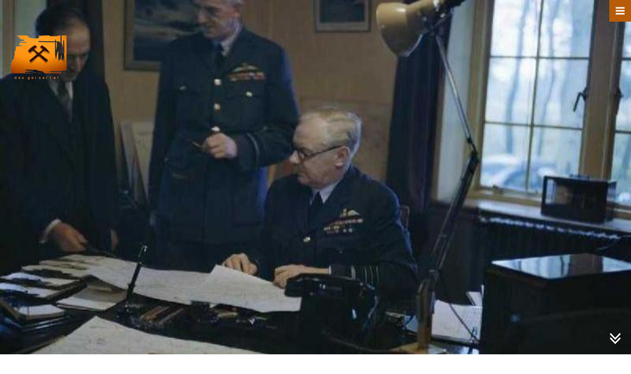

--- FILE ---
content_type: text/html; charset=utf-8
request_url: http://dasgeiseltal.de/content/der-tag-als-die-tropfen-fielen/dienstag-der-19november-1940/strategie-der-raf.html
body_size: 4720
content:
<!DOCTYPE html>

<html class="sqr">
	<head>
		<meta charset="UTF-8" />
		<title>Strategie der RAF</title>
		<meta name="viewport" content="width=device-width, initial-scale=1.0" />
		<link rel="shortcut icon" sizes="16x16" href="../../../images/pictures/Favicon2.png?w=16&amp;h=16&amp;r=3" />
		<link rel="shortcut icon" sizes="32x32" href="../../../images/pictures/Favicon2.png?w=32&amp;h=32&amp;r=3" />
		<meta name="generator" content="SIQUANDO Pro (#7932-0168)" />

<link rel="stylesheet" href="../../../classes/plugins/ngpluginlightbox/css/" />
<link rel="stylesheet" href="../../../classes/plugins/ngplugintypography/css/" />
<link rel="stylesheet" href="../../../classes/plugins/ngpluginlayout/ngpluginlayoutpro/css/" />
<link rel="stylesheet" href="../../../classes/plugins/ngpluginborder/ngpluginborderstandard/css/" />
<link rel="stylesheet" href="../../../classes/plugins/ngpluginparagraph/ngpluginparagraphtext/css/sqrstyle.css" />
		<script src="../../../js/jquery.js"></script>
			<script src="../../../classes/plugins/ngpluginlightbox/js/lightbox.js"></script>
			<script src="../../../classes/plugins/ngpluginlayout/styles/titanium/js/navigation.js"></script>
			<!-- START-NGCON [googleanalytics] -->
		<script>
		/* <![CDATA[ */

		(function(i,s,o,g,r,a,m){ i['GoogleAnalyticsObject']=r;i[r]=i[r]||function(){
			(i[r].q=i[r].q||[]).push(arguments)},i[r].l=1*new Date();a=s.createElement(o),
			m=s.getElementsByTagName(o)[0];a.async=1;a.src=g;m.parentNode.insertBefore(a,m)
			})(window,document,'script','//www.google-analytics.com/analytics.js','ga');

		ga('create', 'UA-23519928-3');  
		ga('set', 'anonymizeIp', true);
		ga('send', 'pageview');   
				
		/* ]]> */
		</script>
		<!-- END-NGCON -->
		
	</head>
	

	<body>	

<nav class="sqrnav" data-sqrback="Zurück" data-redundancy="true">
<ul>
<li><a href="../../../">Das Geiseltal</a></li>
<li><a href="../../die-anfaenge-der-industrialisierung/">Zuckerrübenindustrie</a>
<ul>
<li><a href="../../die-anfaenge-der-industrialisierung/zuckerfabrik-koerbisdorf/">Zuckerfabrik Körbisdorf</a></li>
<li><a href="../../die-anfaenge-der-industrialisierung/zuckerfabrik-stoebnitz/">Zuckerfabrik Stöbnitz</a></li>
</ul>
</li>
<li><a href="../../kohle-fuer-leuna/">Braunkohlenindustrie</a></li>
<li><a href="../../kohlechemie/">Kohlechemie</a>
<ul>
<li><a href="../../kohlechemie/mitteldeutschen-stickstoffwerke-g_m_b_h_/">Mitteldeutschen Stickstoffwerke G.M.B.H. Großkayna</a></li>
<li><a href="../../kohlechemie/kursaechsische-gas-und-kraft-gmbh-/">Kursächsische Gas und Kraft G.M.B.H. Lützkendorf b. Krumpa</a></li>
<li><a href="../../kohlechemie/ammoniakwerke-merseburg-gmbh-leuna/">Ammoniakwerke Merseburg G.M.B.H. Leuna</a>
<ul>
<li><a href="../../kohlechemie/ammoniakwerke-merseburg-gmbh-leuna/leuna-benzin/">Leuna Benzin</a></li>
</ul>
</li>
<li><a href="../../kohlechemie/ammoniakwerke-merseburg-gmbh-schkopau/">Buna- Werke G.M.B.H. Schkopau</a></li>
<li><a href="../../kohlechemie/treibstoffwerk-luetzkendorf/">Wintershall A.G., Werk Lützkendorf b. Krumpa</a>
<ul>
<li><a href="../../kohlechemie/treibstoffwerk-luetzkendorf/wintershall--vom-salz-zum-oel/">Wintershall- vom Salz zum Öl</a></li>
<li><a href="../../kohlechemie/treibstoffwerk-luetzkendorf/der-aufbau-des-treibstoffwerkes-wintershall-ag-l/">Der Aufbau des Treibstoffwerkes der Wintershall A.G.</a></li>
<li><a href="../../kohlechemie/treibstoffwerk-luetzkendorf/arisierung-der-akw--/">Arisierung der Anhaltischen Kohlewerke A.G.</a></li>
<li><a href="../../kohlechemie/treibstoffwerk-luetzkendorf/probleme-mit-der-kohle/">Die Chemie stimmt nicht!</a></li>
<li><a href="../../kohlechemie/treibstoffwerk-luetzkendorf/wohnungen-fuer-die-gefolgschaft/">Wohnungen für die Gefolgschaft</a></li>
<li><a href="../../kohlechemie/treibstoffwerk-luetzkendorf/die-flak/">Werksluftschutz</a></li>
<li><a href="../../kohlechemie/treibstoffwerk-luetzkendorf/auslagerung/">Auslagerung</a></li>
<li><a href="../../kohlechemie/treibstoffwerk-luetzkendorf/kriegsende-wiederaufbau-schmieroelproduzent-der-d/">Kriegsende und Entwicklung bis 1998</a></li>
<li><a href="../../kohlechemie/treibstoffwerk-luetzkendorf/bildergalerie/">Bildergalerie</a></li>
<li><a href="../../kohlechemie/treibstoffwerk-luetzkendorf/publikationen-zum-veb-mineraloelwerk-luetzkendorf/">Publikationen zum VEB Mineralölwerk Lützkendorf</a></li>
</ul>
</li>
</ul>
</li>
<li><a href="../../zwangsarbeit/">Zwangsarbeit</a></li>
<li><a href="../">Angriffe 1940-1945</a>
<ul>
<li class="active"><a href="./">August - Dezember 1940</a></li>
<li><a href="../mai---juli-1944/">Mai - Juli 1944</a>
<ul>
<li><a href="../mai---juli-1944/freitag-der-12mai-1944/">Freitag der 12.Mai 1944</a></li>
<li><a href="../mai---juli-1944/pfingstsonntag-der-28mai-1944/">Pfingstsonntag der 28.Mai 1944</a></li>
<li><a href="../mai---juli-1944/freitag-der-7juli-1944/">Freitag der 7.Juli 1944</a></li>
<li><a href="../mai---juli-1944/donnerstag-der-20juli-1944/">Donnerstag der 20.Juli 1944</a></li>
<li><a href="../mai---juli-1944/freitag-der-28juli-1944/">Freitag der 28.Juli 1944</a></li>
<li><a href="../mai---juli-1944/samstag-der-29juli-1944/">Samstag der 29.Juli 1944</a></li>
</ul>
</li>
<li><a href="../august---oktober-1944/">August - Oktober 1944</a>
<ul>
<li><a href="../august---oktober-1944/donnerstag-der-24august-1944/">Donnerstag der 24.August 1944</a></li>
<li><a href="../august---oktober-1944/montag-der-11september-1944/">Montag der 11.September 1944</a></li>
<li><a href="../august---oktober-1944/mittwoch-der-13september-1944/">Mittwoch der 13.September 1944</a></li>
<li><a href="../august---oktober-1944/donnerstag-der-28september-1944/">Donnerstag der 28.September 1944</a></li>
<li><a href="../august---oktober-1944/samstag-der-7oktober-1944/">Samstag der 7.Oktober 1944</a></li>
</ul>
</li>
<li><a href="../november---januar-1944_45/">November - Januar 1944/45</a>
<ul>
<li><a href="../november---januar-1944_45/donnerstag-der-2november-1944/">Donnerstag der 2.November 1944</a></li>
<li><a href="../november---januar-1944_45/mittwoch-der-8november-1944/">Mittwoch der 8.November 1944</a></li>
<li><a href="../november---januar-1944_45/dienstag-der-21november-1944/">Dienstag der 21.November 1944</a></li>
<li><a href="../november---januar-1944_45/samstag-der-25november-1944/">Samstag der 25.November 1944</a></li>
<li><a href="../november---januar-1944_45/donnerstag-der-30november-1944/">Donnerstag der 30.November 1944</a></li>
<li><a href="../november---januar-1944_45/mittwoch-der-6dezember-1944/">Mittwoch der 6.Dezember 1944</a></li>
<li><a href="../november---januar-1944_45/dienstag-der-12dezember-1944/">Dienstag der 12.Dezember 1944</a></li>
<li><a href="../november---januar-1944_45/sonntag-der-14januar-1945/">Sonntag der 14.Januar 1945</a></li>
</ul>
</li>
<li><a href="../februar---april-1945/">Februar - April 1945</a>
<ul>
<li><a href="../februar---april-1945/freitag-der-9februar-1945/">Freitag der 9.Februar 1945</a></li>
<li><a href="../februar---april-1945/mittwoch-der-14maerz-1945/">Mittwoch der 14.März 1945</a></li>
<li><a href="../februar---april-1945/mittwoch-der-4april-1945/">Donnerstag der 5.April 1945</a></li>
<li><a href="../februar---april-1945/sonntag-der-8april-1945/">Sonntag der 8.April 1945</a></li>
</ul>
</li>
</ul>
</li>
<li><a href="../../bau-134a---luftschutzbunker-krumpa/">Denkmal B134a - Luftschutzbunker Krumpa</a></li>
<li><a href="../../oss--operation-_pod_/">Der Spion vom Geiseltal - OSS Operation "POD" -</a></li>

</ul>
<div class="sqrclosenav"></div>

<form id="sqrsearch" action="../../../common/special/search.html"  >
	<input type="text" name="criteria"  />
</form>


</nav>

<div class="sqropennav"></div>

<div id="outerwrap">

<div id="mainwrap">


<header data-autoprogress="5" data-parallax="true" data-size="100" data-speed="1000" >
<div id="headercontainer">
<img class="eyecatcherchild" src="../../../images/pictures/54596798/w7dec0c1337000035f964b6f6f45678d/731px-air_chief_marshal_sir_arthur_harris_with_air_vice-marshal_r_d_oxland_and_mr_m_t_spence.jpg?w=731&amp;h=412&amp;r=6" alt="" />

</div>

<div id="sqrheadertopbox">
<div><img src="../../../images/pictures/layoutpictures/vallejo/geiseltal2Unbenannt.png?w=115&amp;h=90" alt=""  /></div>
</div>

<div id="sqrheaderbottombox">
<div>

<div id="sqrtobottom"></div>

</div>
</div>

</header>




<div id="maincontainer">

	<div class="sqrallwaysboxed" >
		<h1>Strategie der RAF</h1>
		<p class="breadcrumbs">Sie sind hier: <a href="../../../">Das Geiseltal</a> » <a href="../">Angriffe 1940-1945</a> » <a href="./">August - Dezember 1940</a></p>
	</div>



<div id="main">


	<div class="" id="content">	
		



<div class="sqrallwaysboxed " >


<a class="ngpar" id="ngparw7deb050203384f20233334460650273"></a>
<div class="paragraph" style=""><div class="paragraphsidebarright paragraphsidebarmedium" >
<div class="paragraphborder_default">
	
<a  href="../../../images/pictures/54596798/490px-air_chief_marshal_sir_arthur_harris.jpg" class="gallery">

<img  alt="Sir Arthur Travers Harris (13.4.1892 - 5.4.1984)" src="../../../images/pictures/54596798/490px-air_chief_marshal_sir_arthur_harris.jpg?w=490&amp;h=599"  class="picture"  width="490" height="599" style="width:100%;height:auto;" />

</a>

<h3>Sir Arthur Travers Harris (13.4.1892 - 5.4.1984)</h3>
<p>Bildarchiv:Wikipedia commons</p>


</div>
</div>




<p>Die ersten Operationen der RAF gegen Deutschland, begann bereits einen Tag nach der Kriegserklärung am 3. September 1939. Diese beschränkten sich jedoch auf den Abwurf von Flugblättern und der Bombardierung von militärischen Einrichtungen im Küstengebiet, sowie der Bombardierung von Kriegsschiffen in der Nordsee. Diese Tagesangriffe waren jedoch mehr oder weniger der Tatsache geschuldet, dass man gegenüber Polen einen Beistandsabkommen geschlossen hatte und nun diesen Beistand dokumentieren mußte. Nach dem die RAF am 18. Dezember 1939, 50% ihrer 22 eingesetzten Maschinen vom Typ Vickers Wellington in der Schlacht über der deutschen Bucht verlor, stellte sie die Tagesangriffe weitestgehend ein und schwenkte auf Nachtangriffe über. Dieses sollte den Nachteil des fehlenden Jagdschutzes kompensieren. Mit Beginn des Westfeldzuges im Mai 1940, stellte die RAF ihre bis dahin weitgend ausgeübte Pasivität ein und der sogenannte "Sitzkrieg" oder auch "Seltsamer Krieg" genannt, endete. Die RAF begann, die bereits nach der Sudentenkrise ausgearbeiteten Bombardierungspläne deutscher Schlüsselindustrien, in die Tat umzusetzen. In Ihren "<strong>Western Air Planes</strong>" waren unter dem Punkt <strong>5c </strong>Ölanlagen und Hydrierwerke dokumentiert. Schon relativ früh erkannte das englische Air Ministry die deutsche Abhängigkeit und Verwundbarkeit in Öl- und Treibstofffragen. Jedoch war die materielle und technische Lage der RAF zu dieser Zeit nicht ausreichend, Punktziele nachts zu Orten und zu Bekämpfen. Dies wurde in der Auswertung des "Butt- Reports" im August 1941 deutlich. Darin offenbarte sich die vollkommen strategische Fehleinschätzung der Effektivität der Luftangriffe. So kamen nur 1/3 der Bomber, die angaben das Ziel bombardiert zu haben, wirklich in Zielnähe. Dieser Report löste ein Strategiewechsel in der RAF aus und zur Hinwendung der Flächenbombardierung deutscher Städte mit erscheinen der "Area Bombing Directive" (General Directive No.5) am 14. Februar 1942. Ihre erste Durchführung erfolgte in der Nacht vom 8. auf den 9. März 1942 mit einen Angriff auf das Ruhrgebiet und der Zielpriorität: "Arbeiterwohnviertel!". Das Ziel, die deutsche Bevölkerung zum Aufstand gegen Hitler zu bewegen, wurde mit diesen Bombardierungen nicht erreicht. Eher sagt die heutige Geschichtsschreibung, dass genau das Gegenteil eingetreten ist. Obwohl der RAF Ende 1943/ Anfang 1944 mit dem H2S ein Bodenradar zur Zielfindung zur Verfügung stand, hielt sie an den Flächenbombardierungen von Städten bis März 1945 fest.</p>


<div class="clearfix"></div>
</div>


</div>







	



	</div>		

</div>


</div>


<div class="sqrallwaysboxed">
<ul class="sqrcommonnav">
<li>
<a href="../../../common/info/impressum.html">Impressum</a>
</li>
<li>
<a href="../../../common/info/disclaimer.html">Haftungsausschluss</a>
</li>
<li>
<a href="../../../common/info/kontakt.html">Kontakt</a>
</li>
<li>
<a href="../../../common/info/sitemap.html">Sitemap</a>
</li>
<li>
<a href="../../../common/info/links-1.html">Video</a>
</li>
<li>
<a href="../../../common/info/links.html">Links</a>
</li>
</ul>
</div>



</div>

</div>
		
	</body>
</html>	

--- FILE ---
content_type: text/css; charset=utf-8
request_url: http://dasgeiseltal.de/classes/plugins/ngpluginlayout/ngpluginlayoutpro/css/
body_size: 9813
content:
#outerwrap {
	overflow-x: hidden;
}

html, body {
	height: 100%;
	width: 100%;
	margin: 0;
	padding: 0;
}

.sqrnav {
	display: block;
	margin: 0;
	padding: 0;
	position: fixed;
	height: 100%;
	width: 320px;
	left: 0;
	top: 0;
	overflow: hidden;
	transform: translate3d(-320px,0,0);
	background: #b75c09 url(./../../styles/titanium/img/?f=fade) repeat-y right top;
	transition: transform 0.3s;
}

#mainwrap {
	position: relative;
	background-color: #ffffff;
	transition: transform 0.3s;
    min-width: 100%;
    min-height: 100%;
    bottom: 0;
    top: 0;
    left: 0;
}

#logo {
	max-width: 1600px;
	margin: 0 auto;
	padding: 60px 20px 0 20px;
	box-sizing: border-box;
}

#logo>img {
	display: block;
	border: 0;
	box-sizing: border-box;
}

@media (max-width: 767px) {
	#logo>img {
		max-width: 260px;
	}
}

#maincontainer {
	padding: 20px 0 0 0;
}

#sidebarleft,
#content,
#sidebarright {
	min-height: 1px;
}


#header {
	padding: 20px 0 0 0;
}


#footer {
	padding: 0 0 20px 0;
}

#main {
	padding: 20px 0;
}

.sqrnavmore {
	background: url(./../../styles/titanium/img/?f=more&ca=ffffff) no-repeat right center;
}

.sqrnavback {
	background: url(./../../styles/titanium/img/?f=back&ca=ffffff) no-repeat right center;
}

.sqropennav {
	background: #b75c09 url(./../../styles/titanium/img/?f=open&ca=ffffff) no-repeat 0 0;
	width: 44px;
	height: 44px;
	position: fixed;
	top: 0px;
	right: 0px;
	cursor: pointer;
	z-index: 999;
	transition: transform 0.5s;
}

.sqrclosenav {
	background: #b75c09 url(./../../styles/titanium/img/?f=close&ca=ffffff) no-repeat 0 0;
	width: 44px;
	height: 44px;
	position: absolute;
	top: 0px;
	right: 0px;
	cursor: pointer;
	z-index: 999;
}

.sqrmenuopen #mainwrap {
	transform: translate3d(320px,0,0);
}

.sqrmenuopen .sqrnav {
	transform: translate3d(0,0,0);
} 

.sqrmenuopen .sqropennav {
	transform: translate3d(44px,0,0);
}


.sqrnav ul {
	display: block;
	margin: 0;
	padding: 0;
	position: absolute;
	width: 100%;
	height: 100%;
	list-style: none;
	box-sizing: border-box;
}

.sqrnav>ul {
	transition: transform 0.3s;
}

.sqrnav li>ul {
	display: none;
}


.sqrnav li.active>ul {
	display: block;
}

.sqrnav li {
	display: block;
	margin: 0;
	padding: 0;
}

.sqrnav li em.ngshopcartindicator {
    display: none;
    background-color: #ffffff;
    color: #b75c09;
    font-style: normal;
    padding-right: 8px;
    padding-left: 8px;
    border-radius: 4px;
    margin-left: 10px;
    font-weight: normal;
}

.sqrnav li em.ngshopcartindicatoractive {
    display: inline-block;
}

.sqrnav li a {
	display: block;
	padding: 12px 50px 12px 20px;
	color: #ffffff;
	text-decoration: none;
	border-bottom: 1px solid rgba(0,0,0,0.08);
}

.sqrnav>ul ul {
	top: 0;
	left: 100%;
}

#sqrsearch {
	display: block;
	position: absolute;
	bottom: 0;
	width: 320px;
	padding: 20px;
	box-sizing: border-box;
	z-index: 2;
	background: #b75c09 url(./../../styles/titanium/img/?f=fade) repeat-y right top;
}

#sqrsearch>input {
	border: 0;
	background: rgba(255,255,255,0.1) url(./../../styles/titanium/img/?f=search&ca=ffffff) no-repeat right center;
	box-sizing: border-box;
	padding: 8px 12px;
	width: 280px;
	font: 15px 'Open Sans',Verdana,Helvetica,sans-serif;
	line-height: 20px;
	color: #ffffff;
	outline: none;
}



@media (min-width: 1024px) {
    .sqrdesktopboxed .sqrpanoramicbackgroundboxed {
        padding-left: 20px;
        padding-right: 20px;
    }

	.sqrallwaysboxed,
	.sqrmobilefullwidth,
	.sqrdesktopboxed
	{
		box-sizing: border-box;
		padding-left: 20px;
		padding-right: 20px;
		max-width: 1600px;
		margin-left: auto;
		margin-right: auto;
	}
	
	.sqrallwaysboxed .sqrallwaysboxed,
	.sqrdesktopboxed .sqrdesktopboxed,
	.sqrmobilefullwidth .sqrallwaysboxed,
	.sqrdesktopboxed .sqrallwaysboxed,
	.sqrdesktopboxed .sqrmobilefullwidth,
	.sqrdesktopremovebox .sqrallwaysboxed,
	.sqrdesktopremovebox .sqrmobilefullwidth
	 {
		padding-left: 0;
		padding-right: 0;
		margin-left: 0;
		margin-right: 0;
	 }
	 		
	.sqrmain2col>div {
    	box-sizing: border-box;
    	width: 48%;
    	float: left;
    	margin-right: 4%;
  	}
  	.sqrmain2col>div:last-child {
    	margin-right: 0;
  	}
  	.sqrmain3col>div {
    	box-sizing: border-box;
    	width: 30.6666666666%;
    	float: left;
    	margin-right: 4%;
  	}
  	.sqrmain3col>div:last-child {
    	margin-right: 0;
  	}
  	.sqrmain3collr>div {
    	box-sizing: border-box;
    	width: 50%;
    	float: left;
  	}
  	.sqrmain3collr>div:first-child {
    	width: 21%;
    	margin-right: 4%;
  	}
  	.sqrmain3collr>div:last-child {
    	width: 21%;
    	margin-left: 4%;
  	}
  	.sqrmain2coll>div {
    	box-sizing: border-box;
    	width: 75%;
    	float: left;
  	}
  	.sqrmain2coll>div:first-child {
    	width: 21%;
    	margin-right: 4%;
  	}
  	.sqrmain2colr>div {
    	box-sizing: border-box;
    	width: 75%;
    	float: left;
  	}
  	.sqrmain2colr>div:last-child {
    	width: 21%;
    	margin-left: 4%;
  	}
  	
  	
	.sqrmain3col:after, 
	.sqrmain2col:after,
	.sqrmain3collr:after,
	.sqrmain2coll:after,
	.sqrmain2colr:after
	 {
    	visibility: hidden;
    	display: block;
    	font-size: 0;
    	content: " ";
    	clear: both;
    	height: 0;
  	}
  	
  	.sqrallwaysfullwidth .sqrsuppressborders {
  		border-left: 0 !important;
  		border-right: 0 !important;
  	}
  	
}

@media (max-width: 1023px) {
    .sqrpanoramicbackground  {
        padding-left: 0 !important;
        padding-right: 0 !important;
        margin-left: 0 !important;
        margin-right: 0 !important;;
    }
    .sqrallwaysboxed,
	.sqrmobileboxed 
	{
		box-sizing: border-box;
		padding-left: 20px;
		padding-right: 20px;
	}
	.sqrallwaysboxed>.sqrallwaysboxed,
	.sqrallwaysboxed>.nguiparagraphcontainer>.sqrallwaysboxed
	 {
		padding-left: 0;
		padding-right: 0;
		margin-left: 0;
		margin-right: 0;
	 }
	 .sqrmobileboxedimportant {
		padding-left: 20px !important;
		padding-right: 20px !important;
	 }	
	 .sqrmobilehidden {
	 	display: none;
	 }
	 
	 .sqrallwaysfullwidth .sqrsuppressborders,
	 .sqrmobilefullwidth .sqrsuppressborders
  	{
  		border-left: 0 !important;
  		border-right: 0 !important;
  	}
}


header {
	position: relative;
	overflow: hidden;
	padding: 0;
	background-color: #ffffff;
}

header #headercontainer img, header #headercontainer video {
	width: 100%;
	display: block;
	border: 0;
	position: absolute;
	height: 100%;
}

header #headercontainer img.headersliderpri {
	z-index: 1;
	transition: none;
	-webkit-transition: none;
	opacity: 1;
}

header #headercontainer img.headerslidersec {
	z-index: 2;
	transition: none;
	opacity: 0;
}

header #headercontainer img.headerslidersecout {
	transition: opacity 0.5s, transform 0.5s;
	opacity: 1;
}

#headercontainer {
	position: absolute;
}

#sqrheaderbottombox {
	position: absolute;
	z-index: 10;
	width: 100%;
	bottom: 0px;
	padding: 0;
	margin: 0;
}


#sqrtobottom {
	height: 24px;
	width: 24px;
	background: url(./../../styles/titanium/img/?f=downdouble&ca=ffffff&cb=000000) center center no-repeat;
	cursor: pointer;
	display: block;
	float: right;
	padding: 20px;
}


#sqrheaderbottombox>div {
	margin: 0 auto;
	max-width: 1600px;
}

#sqrheadertopbox {
	position: absolute;
	z-index: 9;
	width: 100%;
	top: 10%;
	padding: 0;
	margin: 0;
	height: 150px;
}

#headersliderbullets {
	box-sizing: border-box;
	padding: 20px;
	float: left;
}

#headersliderbullets:after {
    visibility: hidden;
    display: block;
    font-size: 0;
    content: " ";
    clear: both;
    height: 0;
}

#headersliderbullets a {
	width: 24px;
	height: 24px;
	background: url(./../../styles/titanium/img/?f=navrectsimple&ca=ffffff&cb=000000) no-repeat left top;
	float: left;
}

#headersliderbullets a.active {
	background-position: left bottom;
}

#sqrheadertopbox h1 {
	color: #ffffff;
	font-size: 64px;
	margin: 0 auto;
	padding: 0 20px;
	box-sizing: border-box;
	text-shadow: 2px 2px 2px rgba(0,0,0,0.5);
	font-weight: 300;
	max-width: 1600px;
	box-sizing: border-box;
}

#sqrheadertopbox>div {
	max-width: 1600px;
	padding: 0 20px;
	box-sizing: border-box;
	margin: 0 auto;	
}

#sqrheadertopbox img {
	display: block;
	max-width: 75%;
}

@media (max-width: 767px) {
	#sqrheadertopbox h1 {
		font-size: 32px;
	}
}

.sqrcommonnavhierarchical,
.sqrcommonnav,
.sqrfootertext {
	margin: 0;
 	padding: 15px 0;
 	box-sizing: border-box;
}

.sqrcommonnavhierarchical,
.sqrcommonnav {
  border-top: 1px solid #b9b9b9;
}


.sqrfootertext {
  color: #2f2f2f;
}


.sqrcommonnavhierarchical a,
.sqrcommonnav a,
.sqrfootertext a
 {
  text-decoration: none;
  color: #b75c09;
  transition: color 0.3s;
  text-decoration: none;
  font-weight: normal;
}
.sqrcommonnavhierarchical a:hover,
.sqrcommonnav a:hover,
.sqrfootertext a:hover
 {
  text-decoration: underline;
  font-weight: normal;
}
.sqrcommonnavhierarchical,
.sqrcommonnav
 {
	display: block;
	list-style: none;
}

.sqrcommonnavhierarchical>li,
.sqrcommonnav>li
 {
	display: block;
	box-sizing: border-box;
	list-style: none;
	padding: 0 0 5px 0;
}

.sqrcommonnavhierarchical>li>em {
	font-style: normal;
	color: #2f2f2f;
}

.sqrcommonnavhierarchical>li>ul {
	display: block;
	margin: 0;
	padding: 10px 0 15px 0;
}

.sqrcommonnavhierarchical>li>ul>li {
	list-style: none;
	margin: 0;
	padding: 0 0 2px 0;
}

.sqrcommonnavhierarchical:after,
.sqrcommonnav:after
 {
  	visibility: hidden;
    display: block;
    font-size: 0;
    content: " ";
    clear: both;
    height: 0;
}

@media (min-width: 1024px) {
	.sqrcommonnavhierarchical>li {
		float: left;
		padding-right: 5%;
	}
	
	.sqrcommonnavhierarchical2col>li {
		width: 50%;
	}
	
	
	.sqrcommonnavhierarchical3col>li {
		width: 33.3333333%;
	}
		
	.sqrcommonnavhierarchical4col>li {
		width: 25%;
	}
	
	.sqrcommonnavhierarchical5col>li {
		width: 20%;
	}
	
	.sqrcommonnav>li {
		float: left;
		padding-right: 20px;
	}
	
	 .sqrdesktophidden {
	 	display: none;
	 }
	
}


--- FILE ---
content_type: text/javascript
request_url: http://dasgeiseltal.de/classes/plugins/ngpluginlayout/styles/titanium/js/navigation.js
body_size: 7652
content:
(function($) {
    'use strict';
    $.fn.sqrNav = function() {
        $(this).each(function() {
            var nav = $(this),
                root = nav.children('ul'),
                allItems = nav.find('li:has(ul)'),
                home = nav.find('li').eq(0),
                back = nav.attr('data-sqrback'),
                redundancy = (nav.attr('data-redundancy') === 'true'),
                mainwrap = $('#mainwrap'),
                opennav = $('.sqropennav'),
                closenav = $('.sqrclosenav'),
                body = $('body'),
                offset = 0;

            function handleClick(e) {
                var li = $(this).parent('li');
                li.addClass('active');
                li.siblings('li').removeClass('active');
                offset++;
                setOffset();
                e.preventDefault();
            }

            function handleClickBack(e) {
                offset--;
                setOffset();
                e.preventDefault();
            }

            function setOffset() {
                root.css('transform', 'translate3d(' + offset * -320 + 'px,0,0)');
            }

            function openMenu(e) {
                body.addClass('sqrmenuopen');
                mainwrap.on('touchstart', closeMenu);

                e.preventDefault();
            }

            function closeMenu(e) {
                body.removeClass('sqrmenuopen');
                mainwrap.off('touchstart', closeMenu);

                e.preventDefault();
            }

            allItems.each(function() {
                var a = $(this).children('a').clone(),
                    li = $('<li>');

                li.append(a);

                if (redundancy) $(this).children('ul').prepend(li);

                $(this).children('ul').prepend(home.clone());

                var text = $(this).parent('ul').parent('li').children('a').text();

                if (text === '') text = back;

                a = $('<a>').text(text).attr({
                    'href': '#',
                    'class': 'sqrnavback'
                }).on('click', handleClickBack);
                li = $('<li>');
                li.append(a);


                $(this).children('ul').append(li);

            });

            allItems.addClass('sqrnavmore').children('a').on('click', handleClick);

            var active = nav.find('li.active');
            if (active.length > 0) {
                var parents = active.parents('li');
                parents.addClass('active');
                offset = parents.length;
                setOffset();
            }

            opennav.on('click', openMenu);
            closenav.on('click', closeMenu);

        });
    };

    $.fn.sqrTitaniumSlider = function() {
        var header = $('header'),
            container = $('#headercontainer'),
            bullets = $('#headersliderbullets').children('a'),
            images = [],
            offset = 0,
            mainEyecatcher = container.children('img,video').eq(0),
            secEyecatcher,
            autoProgress = parseInt(header.attr('data-autoprogress'), 10),
            autoProgessTimer = null,
            parallax = header.attr('data-parallax') === 'true',
            speed = parseInt(header.attr('data-speed')),
            size = parseInt(header.attr('data-size'), 10);


        function performAutoProgress() {
            offset++;

            if (offset > bullets.length - 1) {
                offset = 0;
            }

            setOffset(false);
        }

        function start() {
            if (autoProgress > 0) {
                if (autoProgessTimer !== null) {
                    stop();
                }
                autoProgessTimer = window.setTimeout(performAutoProgress, autoProgress * 1000);
            }
        }

        function stop() {
            if (autoProgessTimer !== null) {
                window.clearTimeout(autoProgessTimer);
                autoProgessTimer = null;
            }
        }

        function sizeHeader() {

            var width = header.width(),
                height = Math.floor($(window).height() * size / 100);


            header.css('height', height + 'px');

            var picturewidth = width,
                pictureheight = Math.ceil(picturewidth * 9 / 16);

            if (pictureheight < height) {
                pictureheight = height;
                picturewidth = Math.floor(pictureheight * 16 / 9);
            }

            var left = -Math.floor((picturewidth - width) / 2),
                top = -Math.floor((pictureheight - height) / 4);

            container.css({
                'width': picturewidth + 'px',
                'height': pictureheight + 'px',
                'left': left + 'px',
                'top': top + 'px'
            });

            placeContainer();
        }

        function placeContainer() {
            var scrolltop = Math.floor($(window).scrollTop() / 2);
            if (parallax) container.css('transform', 'translateY(' + scrolltop + 'px)');

            if ($(window).scrollTop() === 0) {
                $('.sqrnav').removeClass('sqrnavalt');
            } else {
                $('.sqrnav').addClass('sqrnavalt');
            }
        }

        function setOffset(loading) {
            var url = bullets.eq(offset).attr('href');

            bullets.removeClass('active').eq(offset).addClass('active');

            if (typeof secEyecatcher === 'undefined') {
                secEyecatcher = $('<img>', {
                    class: 'headerslidersecin'
                });
                mainEyecatcher.after(secEyecatcher);
            }

            var image = new Image();

            mainEyecatcher.removeClass('headerslidersec headerslidersecout');
            mainEyecatcher.addClass('headersliderpri');
            secEyecatcher.removeClass('headersliderpri headerslidersecout');
            secEyecatcher.addClass('headerslidersec');

            secEyecatcher[0].offsetHeight;
            mainEyecatcher[0].offsetHeight;


            $(image).on('load', function() {
                secEyecatcher.attr('src', url);
                secEyecatcher[0].offsetHeight;
                secEyecatcher.addClass('headerslidersecout');

                var swap = mainEyecatcher;
                mainEyecatcher = secEyecatcher;
                secEyecatcher = swap;
                start();
            });
            $(image).attr('src', url);
        }

        function scrollToBottom(e) {
            e.preventDefault();
            $('html, body').animate({
                scrollTop: header.height()
            }, speed);
        }

        if (bullets.length > 0) {
            bullets.eq(0).addClass('active');
            mainEyecatcher.after(secEyecatcher);

            bullets.bind('click', function(e) {
                stop();
                e.preventDefault();
                offset = $(this).index();
                setOffset(true);
            });

            $(window).on('load',start);

        }

        if (header.length > 0) {
            sizeHeader();
            sizeHeader();
            $(window).on('resize', sizeHeader);
            $(window).on('scroll', placeContainer);
            $('#sqrtobottom').on('click', scrollToBottom);
        }
    };
})(jQuery);

$(document).ready(function() {
    $('header').sqrTitaniumSlider();
    $('.sqrnav').sqrNav();
});


--- FILE ---
content_type: image/svg+xml
request_url: http://dasgeiseltal.de/classes/plugins/ngpluginlayout/styles/titanium/img/?f=open&ca=ffffff
body_size: 760
content:
<?xml version="1.0" encoding="utf-8"?>
<!DOCTYPE svg PUBLIC "-//W3C//DTD SVG 1.1//EN" "http://www.w3.org/Graphics/SVG/1.1/DTD/svg11.dtd">
<svg xmlns="http://www.w3.org/2000/svg" xmlns:xlink="http://www.w3.org/1999/xlink" version="1.1" baseProfile="full" width="44" height="44" viewBox="0 0 44.00 44.00" enable-background="new 0 0 44.00 44.00" xml:space="preserve">
		<rect x="13" y="14.5" fill="#ffffff" fill-opacity="1" stroke-width="0.2" stroke-linejoin="miter" width="18" height="3"/>
		<rect x="13" y="26.5" fill="#ffffff" fill-opacity="1" stroke-width="0.2" stroke-linejoin="miter" width="18" height="3"/>
		<rect x="13" y="20.5" fill="#ffffff" fill-opacity="1" stroke-width="0.2" stroke-linejoin="miter" width="18" height="3"/>
</svg>


--- FILE ---
content_type: image/svg+xml
request_url: http://dasgeiseltal.de/classes/plugins/ngpluginlayout/styles/titanium/img/?f=downdouble&ca=ffffff&cb=000000
body_size: 2635
content:
﻿<?xml version="1.0" encoding="utf-8"?>
<!DOCTYPE svg PUBLIC "-//W3C//DTD SVG 1.1//EN" "http://www.w3.org/Graphics/SVG/1.1/DTD/svg11.dtd">
<svg xmlns="http://www.w3.org/2000/svg" xmlns:xlink="http://www.w3.org/1999/xlink" version="1.1" baseProfile="full" width="24" height="24" viewBox="0 0 24.00 24.00" enable-background="new 0 0 24.00 24.00" xml:space="preserve">
	<path fill="#000000" fill-opacity="0.5" d="M 23,12.6356C 23,12.833 22.9265,13.0076 22.7796,13.1594L 12.507,23.7723C 12.36,23.9241 12.1911,24 12,24C 11.8089,24 11.64,23.9241 11.493,23.7723L 1.22044,13.1594C 1.07347,13.0076 1,12.833 1,12.6356C 1,12.4382 1.07347,12.2636 1.22044,12.1118L 2.32265,10.9731C 2.46961,10.8212 2.6386,10.7453 2.82966,10.7453C 3.02072,10.7453 3.18971,10.8212 3.33667,10.9731L 12,19.9234L 20.6633,10.9731C 20.8103,10.8212 20.9793,10.7453 21.1703,10.7453C 21.3614,10.7453 21.5304,10.8212 21.6774,10.9731L 22.7796,12.1118C 22.9265,12.2636 23,12.4382 23,12.6356 Z M 23,3.89026C 23,4.08765 22.9265,4.26224 22.7796,4.41408L 12.507,15.0269C 12.36,15.1788 12.1911,15.2547 12,15.2547C 11.8089,15.2547 11.64,15.1788 11.493,15.0269L 1.22044,4.41408C 1.07347,4.26224 1,4.08765 1,3.89026C 1,3.69288 1.07347,3.51829 1.22044,3.36646L 2.32265,2.22774C 2.46961,2.07591 2.6386,1.99999 2.82966,1.99999C 3.02072,1.99999 3.18971,2.07591 3.33667,2.22774L 12,11.1781L 20.6633,2.22774C 20.8103,2.07591 20.9793,1.99999 21.1703,1.99999C 21.3614,1.99999 21.5304,2.07591 21.6774,2.22774L 22.7796,3.36646C 22.9265,3.51829 23,3.69288 23,3.89026 Z "/>
	<path fill="#ffffff" d="M 23,11.6356C 23,11.833 22.9265,12.0076 22.7796,12.1594L 12.507,22.7723C 12.36,22.9241 12.1911,23 12,23C 11.8089,23 11.64,22.9241 11.493,22.7723L 1.22044,12.1594C 1.07348,12.0076 1,11.833 1,11.6356C 1,11.4382 1.07348,11.2636 1.22044,11.1118L 2.32265,9.97308C 2.46962,9.82125 2.63861,9.74534 2.82966,9.74534C 3.02072,9.74534 3.18971,9.82125 3.33668,9.97308L 12,18.9234L 20.6633,9.97308C 20.8103,9.82125 20.9793,9.74534 21.1703,9.74534C 21.3614,9.74534 21.5304,9.82125 21.6774,9.97308L 22.7796,11.1118C 22.9265,11.2636 23,11.4382 23,11.6356 Z M 23,2.89027C 23,3.08765 22.9265,3.26224 22.7796,3.41408L 12.507,14.0269C 12.36,14.1788 12.1911,14.2547 12,14.2547C 11.8089,14.2547 11.64,14.1788 11.493,14.0269L 1.22044,3.41408C 1.07348,3.26224 1,3.08765 1,2.89027C 1,2.69288 1.07348,2.5183 1.22044,2.36646L 2.32265,1.22774C 2.46962,1.07592 2.63861,1 2.82966,1C 3.02072,1 3.18971,1.07592 3.33668,1.22774L 12,10.1781L 20.6633,1.22774C 20.8103,1.07592 20.9793,1 21.1703,1C 21.3614,1 21.5304,1.07592 21.6774,1.22774L 22.7796,2.36646C 22.9265,2.5183 23,2.69288 23,2.89027 Z "/>
</svg>


--- FILE ---
content_type: image/svg+xml
request_url: http://dasgeiseltal.de/classes/plugins/ngpluginlayout/styles/titanium/img/?f=back&ca=ffffff
body_size: 557
content:
<?xml version="1.0" encoding="utf-8"?>
<!DOCTYPE svg PUBLIC "-//W3C//DTD SVG 1.1//EN" "http://www.w3.org/Graphics/SVG/1.1/DTD/svg11.dtd">
<svg xmlns="http://www.w3.org/2000/svg" xmlns:xlink="http://www.w3.org/1999/xlink" version="1.1" baseProfile="full" width="44" height="44" viewBox="0 0 44.00 44.00" enable-background="new 0 0 44.00 44.00" xml:space="preserve">
	<path fill="#ffffff" d="M 26.5962,15.636L 20.2322,22L 26.5962,28.364L 25.182,29.7782L 18.818,23.4142L 17.4038,22L 18.818,20.5858L 25.182,14.2218L 26.5962,15.636 Z "/>
</svg>


--- FILE ---
content_type: text/plain
request_url: https://www.google-analytics.com/j/collect?v=1&_v=j102&aip=1&a=313184361&t=pageview&_s=1&dl=http%3A%2F%2Fdasgeiseltal.de%2Fcontent%2Fder-tag-als-die-tropfen-fielen%2Fdienstag-der-19november-1940%2Fstrategie-der-raf.html&ul=en-us%40posix&dt=Strategie%20der%20RAF&sr=1280x720&vp=1280x720&_u=YEBAAAABAAAAAC~&jid=1829569673&gjid=1544287303&cid=362054735.1764040489&tid=UA-23519928-3&_gid=862432073.1764040489&_r=1&_slc=1&z=896623777
body_size: -285
content:
2,cG-4M1YL8PM4B

--- FILE ---
content_type: image/svg+xml
request_url: http://dasgeiseltal.de/classes/plugins/ngpluginlayout/styles/titanium/img/?f=search&ca=ffffff
body_size: 1058
content:
<?xml version="1.0" encoding="utf-8"?>
<!DOCTYPE svg PUBLIC "-//W3C//DTD SVG 1.1//EN" "http://www.w3.org/Graphics/SVG/1.1/DTD/svg11.dtd">
<svg xmlns="http://www.w3.org/2000/svg" xmlns:xlink="http://www.w3.org/1999/xlink" version="1.1" baseProfile="full" width="28" height="20" viewBox="0 0 28.00 20.00" enable-background="new 0 0 28.00 20.00" xml:space="preserve">
	<path fill="#ffffff" fill-opacity="0.5" d="M 19.3125,16.8319L 14.4252,11.923C 15.1228,10.7789 15.5458,9.4457 15.5458,8.00417C 15.5458,3.82612 12.1715,0.437498 8.0125,0.437498C 3.85286,0.437498 0.479167,3.82612 0.479167,8.00417C 0.479167,12.1816 3.85286,15.5708 8.0125,15.5708C 9.44768,15.5708 10.7749,15.1459 11.914,14.4477L 16.8014,19.3542C 17.1447,19.699 17.7136,19.6965 18.0569,19.3542L 19.3125,18.0931C 19.6558,17.7482 19.6558,17.1768 19.3125,16.8319 Z M 8.0125,13.0486C 5.239,13.0486 2.99028,10.7899 2.99028,8.00417C 2.99028,5.21839 5.239,2.95972 8.0125,2.95972C 10.786,2.95972 13.0347,5.21839 13.0347,8.00417C 13.0347,10.7899 10.786,13.0486 8.0125,13.0486 Z "/>
</svg>


--- FILE ---
content_type: image/svg+xml
request_url: http://dasgeiseltal.de/classes/plugins/ngpluginlayout/styles/titanium/img/?f=fade
body_size: 701
content:
<?xml version="1.0" encoding="utf-8"?>
<!DOCTYPE svg PUBLIC "-//W3C//DTD SVG 1.1//EN" "http://www.w3.org/Graphics/SVG/1.1/DTD/svg11.dtd">
<svg xmlns="http://www.w3.org/2000/svg" xmlns:xlink="http://www.w3.org/1999/xlink" version="1.1" baseProfile="full" width="10" height="1" viewBox="0 0 10.00 1.00" enable-background="new 0 0 8.00 1.00" xml:space="preserve">
	<linearGradient id="SVGID_Fill1_" gradientUnits="objectBoundingBox" x1="0" y1="0.5" x2="1" y2="0.5">
		<stop offset="0.2" stop-color="#000000" stop-opacity="0"/>
		<stop offset="1" stop-color="#000000" stop-opacity="0.3"/>
	</linearGradient>
	<rect x="0" y="0" fill="url(#SVGID_Fill1_)" width="10" height="1"/>
</svg>


--- FILE ---
content_type: image/svg+xml
request_url: http://dasgeiseltal.de/classes/plugins/ngpluginlayout/styles/titanium/img/?f=close&ca=ffffff
body_size: 817
content:
<?xml version="1.0" encoding="utf-8"?>
<!DOCTYPE svg PUBLIC "-//W3C//DTD SVG 1.1//EN" "http://www.w3.org/Graphics/SVG/1.1/DTD/svg11.dtd">
<svg xmlns="http://www.w3.org/2000/svg" xmlns:xlink="http://www.w3.org/1999/xlink" version="1.1" baseProfile="full" width="44" height="44" viewBox="0 0 44.00 44.00" enable-background="new 0 0 44.00 44.00" xml:space="preserve">
	<linearGradient id="SVGID_Fill1_" gradientUnits="objectBoundingBox" x1="0" y1="0.5" x2="1" y2="0.5">
		<stop offset="0.2" stop-color="#000000" stop-opacity="0"/>
		<stop offset="1" stop-color="#000000" stop-opacity="0.3"/>
	</linearGradient>
	<rect x="34" y="0" fill="url(#SVGID_Fill1_)" width="10" height="44"/>
	<path fill="#ffffff" d="M 15,27L 20,22L 15,17L 17,15L 22,20L 27,15L 29,17L 24,22L 29,27L 27,29L 22,24L 17,29L 15,27 Z "/>
</svg>

--- FILE ---
content_type: image/svg+xml
request_url: http://dasgeiseltal.de/classes/plugins/ngpluginlayout/styles/titanium/img/?f=more&ca=ffffff
body_size: 557
content:
<?xml version="1.0" encoding="utf-8"?>
<!DOCTYPE svg PUBLIC "-//W3C//DTD SVG 1.1//EN" "http://www.w3.org/Graphics/SVG/1.1/DTD/svg11.dtd">
<svg xmlns="http://www.w3.org/2000/svg" xmlns:xlink="http://www.w3.org/1999/xlink" version="1.1" baseProfile="full" width="44" height="44" viewBox="0 0 44.00 44.00" enable-background="new 0 0 44.00 44.00" xml:space="preserve">
	<path fill="#ffffff" d="M 17.4038,28.364L 23.7678,22L 17.4038,15.636L 18.818,14.2218L 25.182,20.5858L 26.5962,22L 25.182,23.4142L 18.818,29.7782L 17.4038,28.364 Z "/>
</svg>
